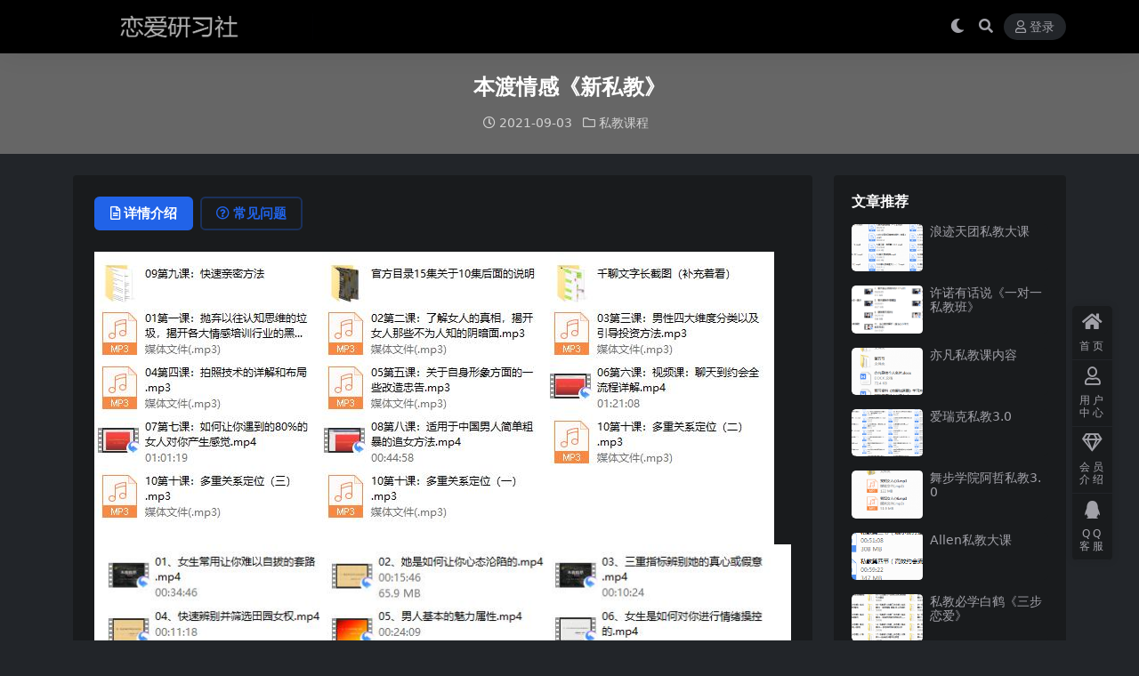

--- FILE ---
content_type: text/html; charset=UTF-8
request_url: http://250a.com/5304.html
body_size: 9751
content:
<!DOCTYPE html>
<html lang="zh-Hans" data-bs-theme="dark">
<head>
	<meta http-equiv="Content-Type" content="text/html; charset=UTF-8">
	<meta name="viewport" content="width=device-width, initial-scale=1">
	<link rel="profile" href="https://gmpg.org/xfn/11">
	<title>本渡情感《新私教》_恋爱研习社</title>
<meta name='robots' content='max-image-preview:large' />
<meta name="keywords" content="私教课程,">
<meta name="description" content="下载地址 链接：https://pan.baidu.com/s/1EpPWa7EhNJ5yD09f7XXhJw?pwd=x2jf 提取码：x2jf 解压密码 ├─1.恋爱九阴真经 │ │ 01第一课：抛弃以往认知思维的垃圾，揭开各大情感培训">
<link href="http://250a.com/wp-content/uploads/2025/04/index.png" rel="icon">
<style id='wp-img-auto-sizes-contain-inline-css'>
img:is([sizes=auto i],[sizes^="auto," i]){contain-intrinsic-size:3000px 1500px}
/*# sourceURL=wp-img-auto-sizes-contain-inline-css */
</style>
<link rel='stylesheet' id='csf-fa5-css' href='http://250a.com/wp-content/themes/ripro-v5/assets/css/font-awesome/css/all.min.css?ver=5.15.4' media='all' />
<link rel='stylesheet' id='csf-fa5-v4-shims-css' href='http://250a.com/wp-content/themes/ripro-v5/assets/css/font-awesome/css/v4-shims.min.css?ver=5.15.4' media='all' />
<link rel='stylesheet' id='main-css' href='http://250a.com/wp-content/themes/ripro-v5/assets/css/main.min.css?ver=9.3' media='all' />
<script src="http://250a.com/wp-content/themes/ripro-v5/assets/js/jquery.min.js?ver=3.6.0" id="jquery-js"></script>
<link rel="canonical" href="http://250a.com/5304.html" />
<link rel='shortlink' href='http://250a.com/?p=5304' />
<style type="text/css">.heading{width:9.9积分;}.heading{width:0.N折;}.heading{width:411个;}</style></head>

<body class="wp-singular post-template-default single single-post postid-5304 single-format-standard wp-theme-ripro-v5">


<header class="site-header">

    <div class="container"> <!-- container-fluid px-lg-5 -->
	    <div class="navbar">
	      <!-- logo -->
	      <div class="logo-wrapper">
<a rel="nofollow noopener noreferrer" href="http://250a.com/"><img class="logo regular" data-light="http://250a.com/wp-content/uploads/2025/04/1597309046-74961fa099ce4c0.png" data-dark="http://250a.com/wp-content/uploads/2025/04/1597309046-74961fa099ce4c0.png" src="http://250a.com/wp-content/uploads/2025/04/1597309046-74961fa099ce4c0.png" alt="恋爱研习社"></a></div>

	      <div class="sep"></div>
	      
	      <nav class="main-menu d-none d-lg-block">
	        	      </nav>
	      
	      <div class="actions">
	        

	<span class="action-btn toggle-color" rel="nofollow noopener noreferrer">
		<span title="亮色模式" data-mod="light" class=""><i class="fas fa-sun"></i></span>
		<span title="深色模式" data-mod="dark" class=" show"><i class="fas fa-moon"></i></span>
	</span>

	<span class="action-btn toggle-search" rel="nofollow noopener noreferrer" title="站内搜索"><i class="fas fa-search"></i></span>




	<a class="action-btn login-btn btn-sm btn" rel="nofollow noopener noreferrer" href="http://250a.com/login?redirect_to=http%3A%2F%2F250a.com%2F5304.html"><i class="far fa-user me-1"></i>登录</a>


	        <div class="burger d-flex d-lg-none"><i class="fas fa-bars"></i></div>
	      </div>

	      	      <div class="navbar-search">
<div class="search-form">
    <form method="get" action="http://250a.com/">
                    <div class="search-select">
                <select  name='cat' id='cat-search-select-9' class='form-select'>
	<option value=''>全站</option>
	<option class="level-0" value="256">电子书</option>
	<option class="level-0" value="52">挽回课程</option>
	<option class="level-0" value="41">其他课程</option>
	<option class="level-0" value="27">私教课程</option>
	<option class="level-0" value="22">形象改造</option>
	<option class="level-0" value="17">聊天课程</option>
	<option class="level-0" value="15">线下课程</option>
	<option class="level-0" value="11">拍摄修图</option>
	<option class="level-0" value="5">综合课程</option>
	<option class="level-0" value="4">约会课程</option>
	<option class="level-0" value="1">女生课程</option>
</select>
            </div>
        
        <div class="search-fields">
          <input type="text" class="" placeholder="输入关键词 回车..." autocomplete="off" value="" name="s" required="required">
          <button title="点击搜索" type="submit"><i class="fas fa-search"></i></button>
      </div>
  </form>
</div>
</div>
		  	      
	    </div>
    </div>

</header>

<div class="header-gap"></div>


<!-- **************** MAIN CONTENT START **************** -->
<main>
	


<div class="archive-hero post-hero text-center">
    <div class="archive-hero-bg lazy" data-bg="http://250a.com/wp-content/uploads/2021/08/1630415723-cb3427d91eae537-150x134.png"></div>
    <div class="container py-3 py-md-4">
    	<div class="article-header mb-0">
			<h1 class="post-title mb-2 mb-lg-3">本渡情感《新私教》</h1>			<div class="article-meta">
					<span class="meta-date"><i class="far fa-clock me-1"></i>2021-09-03</span>

	<span class="meta-cat-dot"><i class="far fa-folder me-1"></i><a href="http://250a.com/sijiao">私教课程</a></span>






	<span class="meta-edit"></span></span>
			</div>
		</div>
    </div>
</div>

<div class="container mt-2 mt-sm-4">
	<div class="row g-2 g-md-3 g-lg-4">

		<div class="content-wrapper col-md-12 col-lg-9" data-sticky-content>
			<div class="card">

				
				
				
				

<div class="single-content-nav">
  <ul class="nav nav-pills" id="pills-tab" role="tablist">

    <li class="nav-item" role="presentation">
      <a class="nav-link active" id="pills-details-tab" data-toggle="pill" href="#pills-details" role="tab" aria-controls="pills-details" aria-selected="true"><i class="far fa-file-alt me-1"></i>详情介绍</a>
    </li>

        <li class="nav-item" role="presentation">
      <a class="nav-link" id="pills-faq-tab" data-toggle="pill" href="#pills-faq" role="tab" aria-controls="pills-faq" aria-selected="false"><i class="far fa-question-circle me-1"></i>常见问题</a>
    </li>
    
        
  </ul>
</div>


<div class="tab-content" id="pills-tabContent">
	<div class="tab-pane fade show active" id="pills-details" role="tabpanel" aria-labelledby="pills-details-tab">
		
		<article class="post-content post-5304 post type-post status-publish format-standard has-post-thumbnail hentry category-sijiao" >
			<p><img fetchpriority="high" decoding="async" width="764" height="329" class="alignnone size-full wp-image-6926" src="http://250a.com/wp-content/uploads/2021/09/QQ截图20230310201650.jpg" alt=""   /> <img decoding="async" width="792" height="456" class="alignnone size-full wp-image-6927" src="http://250a.com/wp-content/uploads/2021/09/QQ截图20230310201718.jpg" alt=""   /> <img decoding="async" width="781" height="273" class="alignnone size-full wp-image-6928" src="http://250a.com/wp-content/uploads/2021/09/QQ截图20230310201738.jpg" alt=""   /><br />
下载地址<br />
链接：<a href="https://pan.baidu.com/s/1EpPWa7EhNJ5yD09f7XXhJw?pwd=x2jf">https://pan.baidu.com/s/1EpPWa7EhNJ5yD09f7XXhJw?pwd=x2jf</a><br />
提取码：x2jf</p>
<p>解压密码<br />



<div class="ri-hide-warp">
			<span class="hide-msg"><i class="fas fa-lock me-1"></i>隐藏内容</span>
		<div class="hide-buy-warp">
					<div class="buy-title"><i class="fas fa-lock me-1"></i>本内容需权限查看</div>
			<div class="buy-btns">
			                <a rel="nofollow noopener noreferrer" href="http://250a.com/login?redirect_to=http%3A%2F%2F250a.com%2F5304.html" class="login-btn btn btn-info px-4 rounded-pill"><i class="far fa-user me-1"></i>登录后购买</a>
            			</div>

			<div class="buy-desc">

				<ul class="prices-info">
				<li class="price-item no">普通会员: <span><i class="fas fas fa-coins me-1"></i>9.9积分</span></li><li class="price-item vip">钻石会员: <span>免费</span></li><li class="price-item boosvip">永久会员: <span>免费</span></li>				</ul>

			</div>

			<div class="buy-count"><i class="fab fa-hotjar me-1"></i>已有<span>411</span>人解锁查看</div>		
		</div>

	</div>

</p>
<p>├─1.恋爱九阴真经<br />
│ │ 01第一课：抛弃以往认知思维的垃圾，揭开各大情感培训行业的黑暗内幕??.mp3<br />
│ │ 02第二课：了解女人的真相，揭开女人那些不为人知的阴暗面??.mp3<br />
│ │ 03第三课：男性四大维度分类以及引导投资方法??.mp3<br />
│ │ 04第四课：拍照技术的详解和布局??.mp3<br />
│ │ 05第五课：关于自身形象方面的一些改造忠告??.mp3<br />
│ │ 06第六课：视频课：聊天到约会全流程详解??.mp4<br />
│ │ 07第七课：如何让你遇到的80%的女人对你产生感觉??.mp4<br />
│ │ 08第八课：适用于中国男人简单粗暴的追女方法??.mp4<br />
│ │ 10第十课：多重关系定位（一）??.mp3<br />
│ │ 10第十课：多重关系定位（三）??.mp3<br />
│ │ 10第十课：多重关系定位（二）??.mp3<br />
│ │<br />
│ ├─09第九课：快速亲密方法<br />
│ │ 01.jpg<br />
│ │ 02.jpg<br />
│ │ 03.jpg<br />
│ │ 04.jpg<br />
│ │ 05.jpg<br />
│ │ 06.jpg<br />
│ │ 07.jpg<br />
│ │ 08.jpg<br />
│ │ 09.jpg<br />
│ │ 10.jpg<br />
│ │ 11.jpg<br />
│ │ 12.jpg<br />
│ │ 13.jpg<br />
│ │ 14.jpg<br />
│ │ 15.jpg<br />
│ │ 16.jpg<br />
│ │ 17.jpg<br />
│ │ 18.jpg<br />
│ │<br />
│ ├─千聊文字长截图（补充着看）<br />
│ │ 1.JPEG<br />
│ │ 10-1.JPEG<br />
│ │ 10-3.png<br />
│ │ 2.png<br />
│ │ 3.JPEG<br />
│ │ 4.JPEG<br />
│ │ 5.JPEG<br />
│ │ 9.JPEG<br />
│ │<br />
│ └─官方目录15集关于10集后面的说明<br />
│ 1.第10集后面的内容说明（是有在第二套里面） .jpg<br />
│ 2.第10集后面的内容说明（是有在第二套里面） .jpg<br />
│<br />
├─2.私密课<br />
│ ?01、女生常用让你难以自拔的套路?.mp4<br />
│ ?02、她是如何让你心态沦陷的?.mp4<br />
│ ?03、三重指标辨别她的真心或假意?.mp4<br />
│ ?04、快速辨别并筛选田园女权?.mp4<br />
│ ?05、男人基本的魅力属性?.mp4<br />
│ ?06、女生是如何对你进行情绪操控的?.mp4<br />
│ ?07、让内心变的强大的方法?.mp4<br />
│ ?08、把妹五大基本功?.mp4<br />
│ ?09、如何正确的辨别需求感?.mp4<br />
│ ?10、展示面的重要性+修图方法?.mp4<br />
│ ?11、聊天中的十大扣分错误?.mp3<br />
│ ?12、如何让她想睡你的全流程操作?.mp3<br />
│ ?13、硬核篇：从聊天到约会所有推进关系的话术?.mp3<br />
│ ?14、深层次解析吸引本质及操作?.mp3<br />
│ ?15、硬核：约会中让女生快速对你产生感觉的作弊方法?.mp3<br />
│ ?16、解决你的讨好型人格?.mp3<br />
│ ?17、吸引女人最强大的特质和操作方法?.mp3<br />
│ ?18、多重关系操作?.mp3<br />
│ ?19、男性分类系统?.mp3<br />
│<br />
└─3.心法<br />
?01、女人心理的核心阴暗本质?.mp3<br />
?02、火眼金睛：这6种女人一定不要进入长期关系?.mp3<br />
?03、博弈论：你驾驭不了女人，就被女人驾驭?.mp3<br />
?04、高级技术篇：泡妞的高级技术详解?.mp3<br />
?05、怎样引导女人为我们心甘情愿的付出?.mp3<br />
?06、预警：渣女话术行为大全?.mp3<br />
?07、如何把自己蜕变成女人第一眼就会喜欢的男人?.mp3<br />
?08、这个世界其实就是分明的阶层世界?.mp3<br />
?09、让她爱上你：如何判断不同的女人并提供不同的价值?.mp3<br />
?10、感情世界的王者行为如何立于不败之地?.mp3<br />
?附送：第一次约会的所有?.mp3</p>

			<div class="entry-copyright">
	<i class="fas fa-info-circle me-1"></i>免责声明：本站大部分下载资源收集于网络，只做学习和交流使用，版权归原作者所有，请在下载后24小时之内自觉删除，若作商业用途，请购买正版，由于未及时购买和付费发生的侵权行为，与本站无关。本站发布的内容若侵犯到您的权益，请联系站长删除，我们将及时处理！</div>
		</article>

		
		
		
<div class="entry-social">

	<div class="row mt-2 mt-lg-3">
		
		<div class="col">
					</div>

		<div class="col-auto">
			
						<a class="btn btn-sm btn-info-soft post-share-btn" href="javascript:void(0);"><i class="fas fa-share-alt me-1"></i>分享</a>
			
						<a class="btn btn-sm btn-success-soft post-fav-btn" href="javascript:void(0);" data-is="1"><i class="far fa-star me-1"></i></i>收藏</a>
			
						<a class="btn btn-sm btn-danger-soft post-like-btn" href="javascript:void(0);" data-text="已点赞"><i class="far fa-heart me-1"></i>点赞(<span class="count">0</span>)</a>
			
		</div>
	</div>

</div>	</div>


		<div class="tab-pane fade" id="pills-faq" role="tabpanel" aria-labelledby="pills-faq-tab">
	
	    <ol class="list-group list-group-numbered">
		  		  	<li class="list-group-item list-group-item-info d-flex justify-content-between align-items-start">
			    <div class="ms-2 me-auto">
			      <div class="fw-bold">免费下载或者VIP会员资源能否直接商用？</div>
			      <div class="text-muted">本站所有资源版权均属于原作者所有，这里所提供资源均只能用于参考学习用，请勿直接商用。若由于商用引起版权纠纷，一切责任均由使用者承担。更多说明请参考 VIP介绍。</div>
			    </div>
			</li>
	    		  	<li class="list-group-item list-group-item-info d-flex justify-content-between align-items-start">
			    <div class="ms-2 me-auto">
			      <div class="fw-bold">提示下载完但解压或打开不了？</div>
			      <div class="text-muted">最常见的情况是下载不完整: 可对比下载完压缩包的与网盘上的容量，若小于网盘提示的容量则是这个原因。这是浏览器下载的bug，建议用百度网盘软件。 若排除这种情况，可在对应资源底部留言，或联络我们。</div>
			    </div>
			</li>
	    		  	<li class="list-group-item list-group-item-info d-flex justify-content-between align-items-start">
			    <div class="ms-2 me-auto">
			      <div class="fw-bold">手机无法正常解压文件？</div>
			      <div class="text-muted">手机解压的话 下载个解压app即可
安卓手机用es文件浏览器或者全能解压
ios手机用解压专家</div>
			    </div>
			</li>
	    		  	<li class="list-group-item list-group-item-info d-flex justify-content-between align-items-start">
			    <div class="ms-2 me-auto">
			      <div class="fw-bold">付款后无法显示下载地址或者无法查看内容？</div>
			      <div class="text-muted">如果您已经成功付款但是网站没有弹出成功提示，请联系站长提供付款信息为您处理【QQ:932770484】</div>
			    </div>
			</li>
	    		  	<li class="list-group-item list-group-item-info d-flex justify-content-between align-items-start">
			    <div class="ms-2 me-auto">
			      <div class="fw-bold">购买该资源后，可以退款吗？</div>
			      <div class="text-muted">课程属于虚拟商品，具有可复制性，可传播性，一旦授予，不接受任何形式的退款、换货要求。请您在购买获取之前确认好 是您所需要的资源</div>
			    </div>
			</li>
	    		</ol>

	</div>
	
	
</div>


			</div>
			
			

<div class="entry-navigation">
    <div class="row g-3">
                <div class="col-lg-6 col-12">
            <a class="entry-page-prev" href="http://250a.com/3755.html" title="公羽和他的朋友们1号方">
                <div class="entry-page-icon"><i class="fas fa-arrow-left"></i></div>
                <div class="entry-page-info">
                    <span class="d-block rnav">上一篇</span>
                    <div class="title">公羽和他的朋友们1号方</div>
                </div>
            </a>
        </div>
                        <div class="col-lg-6 col-12">
            <a class="entry-page-next" href="http://250a.com/3749.html" title="高端内部九节私密撩妹视频">
                <div class="entry-page-info">
                    <span class="d-block rnav">下一篇</span>
                    <div class="title">高端内部九节私密撩妹视频</div>
                </div>
                <div class="entry-page-icon"><i class="fas fa-arrow-right"></i></div>
            </a>
        </div>
            </div>
</div>			
			
<div class="related-posts">
   <h2 class="related-posts-title"><i class="fab fa-hive me-1"></i>相关文章</h2>
   <div class="row g-2 g-md-3 row-cols-2 row-cols-md-3 row-cols-lg-4">
    

	<div class="col">
		<article class="post-item item-grid">

			<div class="tips-badge position-absolute top-0 start-0 z-1 m-2">
				
				
			</div>
			

<div class="entry-media ratio ratio-3x2">
	<a target="" class="media-img lazy bg-cover bg-center" href="http://250a.com/9574.html" title="克克criss《内部私教课》" data-bg="http://250a.com/wp-content/uploads/2024/10/QQ20241008-010454.png">

		
		<!-- 音视频缩略图 -->
		
	</a>
</div>			<div class="entry-wrapper">
									<div class="entry-cat-dot"><a href="http://250a.com/sijiao">私教课程</a></div>
				
				<h2 class="entry-title">
					<a target="" href="http://250a.com/9574.html" title="克克criss《内部私教课》">克克criss《内部私教课》</a>
				</h2>

									<div class="entry-desc">下载地址 链接：https://pan.baidu.com/s/14T5mI0q...</div>
				
				
<div class="entry-meta">

		<span class="meta-date"><i class="far fa-clock me-1"></i><time class="pub-date" datetime="2024-10-14T01:04:44+08:00">1 年前</time></span>
	
	
	
	
		<span class="meta-price"><i class="fas fa-coins me-1"></i>9.9</span>
	
</div>			</div>
		</article>
	</div>



	<div class="col">
		<article class="post-item item-grid">

			<div class="tips-badge position-absolute top-0 start-0 z-1 m-2">
				
				
			</div>
			

<div class="entry-media ratio ratio-3x2">
	<a target="" class="media-img lazy bg-cover bg-center" href="http://250a.com/2640.html" title="沐阳私教2.0" data-bg="http://250a.com/wp-content/uploads/2020/08/1596976955-ad5818aa64f0044-150x150.png">

		
		<!-- 音视频缩略图 -->
		
	</a>
</div>			<div class="entry-wrapper">
									<div class="entry-cat-dot"><a href="http://250a.com/sijiao">私教课程</a></div>
				
				<h2 class="entry-title">
					<a target="" href="http://250a.com/2640.html" title="沐阳私教2.0">沐阳私教2.0</a>
				</h2>

									<div class="entry-desc">下载地址 链接：https://pan.baidu.com/s/13x0WKZy...</div>
				
				
<div class="entry-meta">

		<span class="meta-date"><i class="far fa-clock me-1"></i><time class="pub-date" datetime="2020-09-16T15:42:10+08:00">5 年前</time></span>
	
	
	
	
		<span class="meta-price"><i class="fas fa-coins me-1"></i>9.9</span>
	
</div>			</div>
		</article>
	</div>



	<div class="col">
		<article class="post-item item-grid">

			<div class="tips-badge position-absolute top-0 start-0 z-1 m-2">
				
				
			</div>
			

<div class="entry-media ratio ratio-3x2">
	<a target="" class="media-img lazy bg-cover bg-center" href="http://250a.com/174.html" title="2017年浪迹《团长私教》" data-bg="http://250a.com/wp-content/uploads/2020/05/1590421078-171ae1e9ad9f6a9-150x150.png">

		
		<!-- 音视频缩略图 -->
		
	</a>
</div>			<div class="entry-wrapper">
									<div class="entry-cat-dot"><a href="http://250a.com/sijiao">私教课程</a></div>
				
				<h2 class="entry-title">
					<a target="" href="http://250a.com/174.html" title="2017年浪迹《团长私教》">2017年浪迹《团长私教》</a>
				</h2>

									<div class="entry-desc">下载地址 链接：https://pan.baidu.com/s/1ymcS-Fl...</div>
				
				
<div class="entry-meta">

		<span class="meta-date"><i class="far fa-clock me-1"></i><time class="pub-date" datetime="2020-05-25T23:39:18+08:00">6 年前</time></span>
	
	
	
	
		<span class="meta-price"><i class="fas fa-coins me-1"></i>9.9</span>
	
</div>			</div>
		</article>
	</div>



	<div class="col">
		<article class="post-item item-grid">

			<div class="tips-badge position-absolute top-0 start-0 z-1 m-2">
				
				
			</div>
			

<div class="entry-media ratio ratio-3x2">
	<a target="" class="media-img lazy bg-cover bg-center" href="http://250a.com/155.html" title="2017年《吴克群私教视频课》" data-bg="http://250a.com/wp-content/uploads/2020/05/1589909207-2724c40a2fc3f4b-150x150.png">

		
		<!-- 音视频缩略图 -->
		
	</a>
</div>			<div class="entry-wrapper">
									<div class="entry-cat-dot"><a href="http://250a.com/sijiao">私教课程</a></div>
				
				<h2 class="entry-title">
					<a target="" href="http://250a.com/155.html" title="2017年《吴克群私教视频课》">2017年《吴克群私教视频课》</a>
				</h2>

									<div class="entry-desc">下载地址 链接：https://pan.baidu.com/s/1F2JBm_A...</div>
				
				
<div class="entry-meta">

		<span class="meta-date"><i class="far fa-clock me-1"></i><time class="pub-date" datetime="2020-05-20T02:06:27+08:00">6 年前</time></span>
	
	
	
	
		<span class="meta-price"><i class="fas fa-coins me-1"></i>9.9</span>
	
</div>			</div>
		</article>
	</div>

    </div>
</div>

			
		</div>

		<div class="sidebar-wrapper col-md-12 col-lg-3 h-100" data-sticky>
			<div class="sidebar">
				<div id="ri_sidebar_posts_widget-2" class="widget sidebar-posts-list">
<h5 class="widget-title">文章推荐</h5>

<div class="row g-3 row-cols-1">
  
    <div class="col">
      <article class="post-item item-list">

        <div class="entry-media ratio ratio-3x2 col-auto">
          <a target="" class="media-img lazy" href="http://250a.com/301.html" title="浪迹天团私教大课" data-bg="http://250a.com/wp-content/uploads/2020/06/1591019026-ef39bdb0c3841e1-150x150.png"></a>
        </div>

        <div class="entry-wrapper">
          <div class="entry-body">
            <h2 class="entry-title">
              <a target="" href="http://250a.com/301.html" title="浪迹天团私教大课">浪迹天团私教大课</a>
            </h2>
          </div>
        </div>

      </article>
    </div>

  
    <div class="col">
      <article class="post-item item-list">

        <div class="entry-media ratio ratio-3x2 col-auto">
          <a target="" class="media-img lazy" href="http://250a.com/11806.html" title="许诺有话说《一对一私教班》" data-bg="http://250a.com/wp-content/uploads/2024/12/QQ20241203-232759.png"></a>
        </div>

        <div class="entry-wrapper">
          <div class="entry-body">
            <h2 class="entry-title">
              <a target="" href="http://250a.com/11806.html" title="许诺有话说《一对一私教班》">许诺有话说《一对一私教班》</a>
            </h2>
          </div>
        </div>

      </article>
    </div>

  
    <div class="col">
      <article class="post-item item-list">

        <div class="entry-media ratio ratio-3x2 col-auto">
          <a target="" class="media-img lazy" href="http://250a.com/2059.html" title="亦凡私教课内容" data-bg="http://250a.com/wp-content/uploads/2020/07/1595319841-2e29703e8ae7888-150x150.png"></a>
        </div>

        <div class="entry-wrapper">
          <div class="entry-body">
            <h2 class="entry-title">
              <a target="" href="http://250a.com/2059.html" title="亦凡私教课内容">亦凡私教课内容</a>
            </h2>
          </div>
        </div>

      </article>
    </div>

  
    <div class="col">
      <article class="post-item item-list">

        <div class="entry-media ratio ratio-3x2 col-auto">
          <a target="" class="media-img lazy" href="http://250a.com/2317.html" title="爱瑞克私教3.0" data-bg="http://250a.com/wp-content/uploads/2020/07/1595417519-6903b99af867672-150x150.png"></a>
        </div>

        <div class="entry-wrapper">
          <div class="entry-body">
            <h2 class="entry-title">
              <a target="" href="http://250a.com/2317.html" title="爱瑞克私教3.0">爱瑞克私教3.0</a>
            </h2>
          </div>
        </div>

      </article>
    </div>

  
    <div class="col">
      <article class="post-item item-list">

        <div class="entry-media ratio ratio-3x2 col-auto">
          <a target="" class="media-img lazy" href="http://250a.com/2579.html" title="舞步学院阿哲私教3.0" data-bg="http://250a.com/wp-content/uploads/2020/08/1596971121-2b58bf1a56b0a55-150x150.png"></a>
        </div>

        <div class="entry-wrapper">
          <div class="entry-body">
            <h2 class="entry-title">
              <a target="" href="http://250a.com/2579.html" title="舞步学院阿哲私教3.0">舞步学院阿哲私教3.0</a>
            </h2>
          </div>
        </div>

      </article>
    </div>

  
    <div class="col">
      <article class="post-item item-list">

        <div class="entry-media ratio ratio-3x2 col-auto">
          <a target="" class="media-img lazy" href="http://250a.com/964.html" title="Allen私教大课" data-bg="http://250a.com/wp-content/uploads/2020/07/1594732320-c89252638b8c731-150x136.png"></a>
        </div>

        <div class="entry-wrapper">
          <div class="entry-body">
            <h2 class="entry-title">
              <a target="" href="http://250a.com/964.html" title="Allen私教大课">Allen私教大课</a>
            </h2>
          </div>
        </div>

      </article>
    </div>

  
    <div class="col">
      <article class="post-item item-list">

        <div class="entry-media ratio ratio-3x2 col-auto">
          <a target="" class="media-img lazy" href="http://250a.com/3302.html" title="私教必学白鹤《三步恋爱》" data-bg="http://250a.com/wp-content/uploads/2021/02/1612198830-d4caaa2a8c06c8c-150x150.png"></a>
        </div>

        <div class="entry-wrapper">
          <div class="entry-body">
            <h2 class="entry-title">
              <a target="" href="http://250a.com/3302.html" title="私教必学白鹤《三步恋爱》">私教必学白鹤《三步恋爱》</a>
            </h2>
          </div>
        </div>

      </article>
    </div>

  
    <div class="col">
      <article class="post-item item-list">

        <div class="entry-media ratio ratio-3x2 col-auto">
          <a target="" class="media-img lazy" href="http://250a.com/9300.html" title="陈哥私教课《高情商培训3.0》" data-bg="http://250a.com/wp-content/uploads/2024/08/QQ截图20240814231114.png"></a>
        </div>

        <div class="entry-wrapper">
          <div class="entry-body">
            <h2 class="entry-title">
              <a target="" href="http://250a.com/9300.html" title="陈哥私教课《高情商培训3.0》">陈哥私教课《高情商培训3.0》</a>
            </h2>
          </div>
        </div>

      </article>
    </div>

  </div>

</div><div id="categories-4" class="widget widget_categories"><h5 class="widget-title">分类</h5>
			<ul>
					<li class="cat-item cat-item-41"><a href="http://250a.com/qita">其他课程</a> (337)
</li>
	<li class="cat-item cat-item-1"><a href="http://250a.com/nvsheng">女生课程</a> (446)
</li>
	<li class="cat-item cat-item-22"><a href="http://250a.com/xingxiang">形象改造</a> (87)
</li>
	<li class="cat-item cat-item-11"><a href="http://250a.com/paishe">拍摄修图</a> (49)
</li>
	<li class="cat-item cat-item-52"><a href="http://250a.com/wanhui">挽回课程</a> (37)
</li>
	<li class="cat-item cat-item-256"><a href="http://250a.com/pdf">电子书</a> (258)
</li>
	<li class="cat-item cat-item-27"><a href="http://250a.com/sijiao">私教课程</a> (158)
</li>
	<li class="cat-item cat-item-4"><a href="http://250a.com/yuehui">约会课程</a> (124)
</li>
	<li class="cat-item cat-item-15"><a href="http://250a.com/xianxia">线下课程</a> (44)
</li>
	<li class="cat-item cat-item-5"><a href="http://250a.com/zonghe">综合课程</a> (1,023)
</li>
	<li class="cat-item cat-item-17"><a href="http://250a.com/liaotian">聊天课程</a> (356)
</li>
			</ul>

			</div>			</div>
		</div>

	</div>
</div>
</main>
<!-- **************** MAIN CONTENT END **************** -->

<!-- =======================
Footer START -->
<footer class="site-footer py-md-4 py-2 mt-2 mt-md-4">
	<div class="container">

		
		<div class="text-center small w-100">
			<div></div>
			<div class=""></div>
		</div>

		
		
	</div>
</footer>
<!-- =======================
Footer END -->


<!-- Back to top rollbar-->
	<div class="rollbar">
		<ul class="actions">
			<li><a target="" href="https://250a.com/" rel="nofollow noopener noreferrer"><i class="fas fa-home"></i><span>首页</span></a></li><li><a target="" href="https://250a.com/user" rel="nofollow noopener noreferrer"><i class="far fa-user"></i><span>用户中心</span></a></li><li><a target="" href="https://250a.com/vip-prices" rel="nofollow noopener noreferrer"><i class="fa fa-diamond"></i><span>会员介绍</span></a></li><li><a target="" href="http://wpa.qq.com/msgrd?v=3&amp;uin=932770484&amp;site=qq&amp;menu=yes" rel="nofollow noopener noreferrer"><i class="fab fa-qq"></i><span>QQ客服</span></a></li>		</ul>
	</div>
<div class="back-top"><i class="fas fa-caret-up"></i></div>

<!-- m-navbar -->
	<div class="m-navbar">
		<ul>
			<li><a target="" href="https://250a.com" rel="nofollow noopener noreferrer"><i class="fas fa-home"></i><span>首页</span></a></li><li><a target="" href="https://250a.com/tags" rel="nofollow noopener noreferrer"><i class="fas fa-layer-group"></i><span>分类</span></a></li><li><a target="" href="https://250a.com/vip-prices" rel="nofollow noopener noreferrer"><i class="far fa-gem"></i><span>会员</span></a></li><li><a target="" href="https://250a.com/user" rel="nofollow noopener noreferrer"><i class="fas fa-user"></i><span>我的</span></a></li>		</ul>
	</div>

<!-- dimmer-->
<div class="dimmer"></div>

<div class="off-canvas">
  <div class="canvas-close"><i class="fas fa-times"></i></div>
  
  <!-- logo -->
  <div class="logo-wrapper">
<a rel="nofollow noopener noreferrer" href="http://250a.com/"><img class="logo regular" data-light="http://250a.com/wp-content/uploads/2025/04/1597309046-74961fa099ce4c0.png" data-dark="http://250a.com/wp-content/uploads/2025/04/1597309046-74961fa099ce4c0.png" src="http://250a.com/wp-content/uploads/2025/04/1597309046-74961fa099ce4c0.png" alt="恋爱研习社"></a></div>

  
  <div class="mobile-menu d-block d-lg-none"></div>

</div>



<script type="speculationrules">
{"prefetch":[{"source":"document","where":{"and":[{"href_matches":"/*"},{"not":{"href_matches":["/wp-*.php","/wp-admin/*","/wp-content/uploads/*","/wp-content/*","/wp-content/plugins/*","/wp-content/themes/ripro-v5/*","/*\\?(.+)"]}},{"not":{"selector_matches":"a[rel~=\"nofollow\"]"}},{"not":{"selector_matches":".no-prefetch, .no-prefetch a"}}]},"eagerness":"conservative"}]}
</script>
<script src="http://250a.com/wp-content/themes/ripro-v5/assets/js/highlight.min.js?ver=11.7.0" id="highlight-js"></script>
<script src="http://250a.com/wp-content/themes/ripro-v5/assets/js/vendor.min.js?ver=9.3" id="vendor-js"></script>
<script id="main-js-extra">
var zb = {"home_url":"http://250a.com","ajax_url":"http://250a.com/wp-admin/admin-ajax.php","theme_url":"http://250a.com/wp-content/themes/ripro-v5","singular_id":"5304","post_content_nav":"0","site_popup_login":"1","site_notify_auto":"0","current_user_id":"0","ajax_nonce":"957db58dfa","gettext":{"__copypwd":"\u5bc6\u7801\u5df2\u590d\u5236\u526a\u8d34\u677f","__copybtn":"\u590d\u5236","__copy_succes":"\u590d\u5236\u6210\u529f","__comment_be":"\u63d0\u4ea4\u4e2d...","__comment_succes":"\u8bc4\u8bba\u6210\u529f","__comment_succes_n":"\u8bc4\u8bba\u6210\u529f\uff0c\u5373\u5c06\u5237\u65b0\u9875\u9762","__buy_be_n":"\u8bf7\u6c42\u652f\u4ed8\u4e2d\u00b7\u00b7\u00b7","__buy_no_n":"\u652f\u4ed8\u5df2\u53d6\u6d88","__is_delete_n":"\u786e\u5b9a\u5220\u9664\u6b64\u8bb0\u5f55\uff1f"}};
//# sourceURL=main-js-extra
</script>
<script src="http://250a.com/wp-content/themes/ripro-v5/assets/js/main.min.js?ver=9.3" id="main-js"></script>
<script src="http://250a.com/wp-includes/js/comment-reply.min.js?ver=6.9" id="comment-reply-js" async data-wp-strategy="async" fetchpriority="low"></script>

<!-- 自定义js代码 统计代码 -->
<script>
var _hmt = _hmt || [];
(function() {
  var hm = document.createElement("script");
  hm.src = "https://hm.baidu.com/hm.js?61d8152bc61fd94a3aed6cce5b0ef9d1";
  var s = document.getElementsByTagName("script")[0]; 
  s.parentNode.insertBefore(hm, s);
})();
</script>
<!-- 自定义js代码 统计代码 END -->

</body>
</html>
